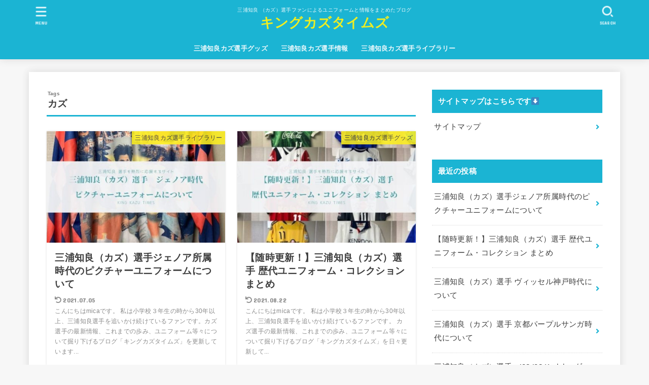

--- FILE ---
content_type: text/html; charset=UTF-8
request_url: https://kingkazutimes.com/tag/%E3%82%AB%E3%82%BA/
body_size: 10321
content:
<!doctype html>
<html lang="ja"
	prefix="og: https://ogp.me/ns#" >
<head>
<meta charset="utf-8">
<meta http-equiv="X-UA-Compatible" content="IE=edge">
<meta name="HandheldFriendly" content="True">
<meta name="MobileOptimized" content="320">
<meta name="viewport" content="width=device-width, initial-scale=1"/>
<link rel="pingback" href="https://kingkazutimes.com/xmlrpc.php">
<title>カズ | キングカズタイムズ</title>

		<!-- All in One SEO 4.1.6.2 -->
		<meta name="robots" content="noindex, max-snippet:-1, max-image-preview:large, max-video-preview:-1" />
		<link rel="canonical" href="https://kingkazutimes.com/tag/%E3%82%AB%E3%82%BA/" />
		<link rel="next" href="https://kingkazutimes.com/tag/%E3%82%AB%E3%82%BA/page/2/" />
		<script type="application/ld+json" class="aioseo-schema">
			{"@context":"https:\/\/schema.org","@graph":[{"@type":"WebSite","@id":"https:\/\/kingkazutimes.com\/#website","url":"https:\/\/kingkazutimes.com\/","name":"\u30ad\u30f3\u30b0\u30ab\u30ba\u30bf\u30a4\u30e0\u30ba","description":"\u4e09\u6d66\u77e5\u826f \uff08\u30ab\u30ba\uff09\u9078\u624b\u30d5\u30a1\u30f3\u306b\u3088\u308b\u30e6\u30cb\u30d5\u30a9\u30fc\u30e0\u3068\u60c5\u5831\u3092\u307e\u3068\u3081\u305f\u30d6\u30ed\u30b0","inLanguage":"ja","publisher":{"@id":"https:\/\/kingkazutimes.com\/#organization"}},{"@type":"Organization","@id":"https:\/\/kingkazutimes.com\/#organization","name":"\u30ad\u30f3\u30b0\u30ab\u30ba\u30bf\u30a4\u30e0\u30ba","url":"https:\/\/kingkazutimes.com\/","sameAs":["https:\/\/twitter.com\/kingkazutimes"]},{"@type":"BreadcrumbList","@id":"https:\/\/kingkazutimes.com\/tag\/%E3%82%AB%E3%82%BA\/#breadcrumblist","itemListElement":[{"@type":"ListItem","@id":"https:\/\/kingkazutimes.com\/#listItem","position":1,"item":{"@type":"WebPage","@id":"https:\/\/kingkazutimes.com\/","name":"\u30db\u30fc\u30e0","description":"\u4e09\u6d66\u77e5\u826f \uff08\u30ab\u30ba\uff09\u9078\u624b\u30d5\u30a1\u30f3\u306b\u3088\u308b\u30e6\u30cb\u30d5\u30a9\u30fc\u30e0\u3068\u60c5\u5831\u3092\u307e\u3068\u3081\u305f\u30d6\u30ed\u30b0\u3067\u3059\u3002\u3010\u4eba\u751f\u306b\u304a\u3044\u3066\u5927\u5207\u306a\u4e8b\u306f\u3001\u30ad\u30f3\u30b0\u30ab\u30ba\u304c\u6559\u3048\u3066\u304f\u308c\u305f\u3011\u3092\u30c6\u30fc\u30de\u306b\u3001\u8a66\u5408\u7d50\u679c\u3084\u30b0\u30c3\u30ba\u60c5\u5831\u3060\u3051\u3067\u306a\u304f\u3001\u30ab\u30ba\u9078\u624b\u306e\u4eba\u751f\u304b\u3089\u3010\u9006\u5883\u3092\u4e57\u308a\u8d8a\u3048\u308b\u30d2\u30f3\u30c8\u3084\u6c17\u4ed8\u304d\u3011\u3092\u5b66\u3079\u308b\u30b5\u30a4\u30c8\u3067\u3059\u3002","url":"https:\/\/kingkazutimes.com\/"},"nextItem":"https:\/\/kingkazutimes.com\/tag\/%e3%82%ab%e3%82%ba\/#listItem"},{"@type":"ListItem","@id":"https:\/\/kingkazutimes.com\/tag\/%e3%82%ab%e3%82%ba\/#listItem","position":2,"item":{"@type":"WebPage","@id":"https:\/\/kingkazutimes.com\/tag\/%e3%82%ab%e3%82%ba\/","name":"\u30ab\u30ba","url":"https:\/\/kingkazutimes.com\/tag\/%e3%82%ab%e3%82%ba\/"},"previousItem":"https:\/\/kingkazutimes.com\/#listItem"}]},{"@type":"CollectionPage","@id":"https:\/\/kingkazutimes.com\/tag\/%E3%82%AB%E3%82%BA\/#collectionpage","url":"https:\/\/kingkazutimes.com\/tag\/%E3%82%AB%E3%82%BA\/","name":"\u30ab\u30ba | \u30ad\u30f3\u30b0\u30ab\u30ba\u30bf\u30a4\u30e0\u30ba","inLanguage":"ja","isPartOf":{"@id":"https:\/\/kingkazutimes.com\/#website"},"breadcrumb":{"@id":"https:\/\/kingkazutimes.com\/tag\/%E3%82%AB%E3%82%BA\/#breadcrumblist"}}]}
		</script>
		<script type="text/javascript" >
			window.ga=window.ga||function(){(ga.q=ga.q||[]).push(arguments)};ga.l=+new Date;
			ga('create', "UA-175159879-1", { 'cookieDomain': 'kingkazutimes.com' } );
			ga('send', 'pageview');
		</script>
		<script async src="https://www.google-analytics.com/analytics.js"></script>
		<!-- All in One SEO -->

<link rel='dns-prefetch' href='//webfonts.xserver.jp' />
<link rel='dns-prefetch' href='//fonts.googleapis.com' />
<link rel='dns-prefetch' href='//use.fontawesome.com' />
<link rel='dns-prefetch' href='//s.w.org' />
<link rel='dns-prefetch' href='//pagead2.googlesyndication.com' />
<link rel="alternate" type="application/rss+xml" title="キングカズタイムズ &raquo; フィード" href="https://kingkazutimes.com/feed/" />
<link rel="alternate" type="application/rss+xml" title="キングカズタイムズ &raquo; コメントフィード" href="https://kingkazutimes.com/comments/feed/" />
<link rel="alternate" type="application/rss+xml" title="キングカズタイムズ &raquo; カズ タグのフィード" href="https://kingkazutimes.com/tag/%e3%82%ab%e3%82%ba/feed/" />
		<script type="text/javascript">
			window._wpemojiSettings = {"baseUrl":"https:\/\/s.w.org\/images\/core\/emoji\/13.0.1\/72x72\/","ext":".png","svgUrl":"https:\/\/s.w.org\/images\/core\/emoji\/13.0.1\/svg\/","svgExt":".svg","source":{"concatemoji":"https:\/\/kingkazutimes.com\/wp-includes\/js\/wp-emoji-release.min.js?ver=5.7.14"}};
			!function(e,a,t){var n,r,o,i=a.createElement("canvas"),p=i.getContext&&i.getContext("2d");function s(e,t){var a=String.fromCharCode;p.clearRect(0,0,i.width,i.height),p.fillText(a.apply(this,e),0,0);e=i.toDataURL();return p.clearRect(0,0,i.width,i.height),p.fillText(a.apply(this,t),0,0),e===i.toDataURL()}function c(e){var t=a.createElement("script");t.src=e,t.defer=t.type="text/javascript",a.getElementsByTagName("head")[0].appendChild(t)}for(o=Array("flag","emoji"),t.supports={everything:!0,everythingExceptFlag:!0},r=0;r<o.length;r++)t.supports[o[r]]=function(e){if(!p||!p.fillText)return!1;switch(p.textBaseline="top",p.font="600 32px Arial",e){case"flag":return s([127987,65039,8205,9895,65039],[127987,65039,8203,9895,65039])?!1:!s([55356,56826,55356,56819],[55356,56826,8203,55356,56819])&&!s([55356,57332,56128,56423,56128,56418,56128,56421,56128,56430,56128,56423,56128,56447],[55356,57332,8203,56128,56423,8203,56128,56418,8203,56128,56421,8203,56128,56430,8203,56128,56423,8203,56128,56447]);case"emoji":return!s([55357,56424,8205,55356,57212],[55357,56424,8203,55356,57212])}return!1}(o[r]),t.supports.everything=t.supports.everything&&t.supports[o[r]],"flag"!==o[r]&&(t.supports.everythingExceptFlag=t.supports.everythingExceptFlag&&t.supports[o[r]]);t.supports.everythingExceptFlag=t.supports.everythingExceptFlag&&!t.supports.flag,t.DOMReady=!1,t.readyCallback=function(){t.DOMReady=!0},t.supports.everything||(n=function(){t.readyCallback()},a.addEventListener?(a.addEventListener("DOMContentLoaded",n,!1),e.addEventListener("load",n,!1)):(e.attachEvent("onload",n),a.attachEvent("onreadystatechange",function(){"complete"===a.readyState&&t.readyCallback()})),(n=t.source||{}).concatemoji?c(n.concatemoji):n.wpemoji&&n.twemoji&&(c(n.twemoji),c(n.wpemoji)))}(window,document,window._wpemojiSettings);
		</script>
		<style type="text/css">
img.wp-smiley,
img.emoji {
	display: inline !important;
	border: none !important;
	box-shadow: none !important;
	height: 1em !important;
	width: 1em !important;
	margin: 0 .07em !important;
	vertical-align: -0.1em !important;
	background: none !important;
	padding: 0 !important;
}
</style>
	<link rel='stylesheet' id='wp-block-library-css'  href='https://kingkazutimes.com/wp-includes/css/dist/block-library/style.min.css' type='text/css' media='all' />
<link rel='stylesheet' id='contact-form-7-css'  href='https://kingkazutimes.com/wp-content/plugins/contact-form-7/includes/css/styles.css?ver=5.5.4' type='text/css' media='all' />
<link rel='stylesheet' id='ppress-frontend-css'  href='https://kingkazutimes.com/wp-content/plugins/wp-user-avatar/assets/css/frontend.min.css?ver=3.2.7' type='text/css' media='all' />
<link rel='stylesheet' id='ppress-flatpickr-css'  href='https://kingkazutimes.com/wp-content/plugins/wp-user-avatar/assets/flatpickr/flatpickr.min.css?ver=3.2.7' type='text/css' media='all' />
<link rel='stylesheet' id='ppress-select2-css'  href='https://kingkazutimes.com/wp-content/plugins/wp-user-avatar/assets/select2/select2.min.css' type='text/css' media='all' />
<link rel='stylesheet' id='ez-icomoon-css'  href='https://kingkazutimes.com/wp-content/plugins/easy-table-of-contents/vendor/icomoon/style.min.css?ver=2.0.17' type='text/css' media='all' />
<link rel='stylesheet' id='ez-toc-css'  href='https://kingkazutimes.com/wp-content/plugins/easy-table-of-contents/assets/css/screen.min.css?ver=2.0.17' type='text/css' media='all' />
<style id='ez-toc-inline-css' type='text/css'>
div#ez-toc-container p.ez-toc-title {font-size: 120%;}div#ez-toc-container p.ez-toc-title {font-weight: 500;}div#ez-toc-container ul li {font-size: 95%;}
</style>
<link rel='stylesheet' id='stk_style-css'  href='https://kingkazutimes.com/wp-content/themes/jstork19/style.css?ver=2.3.4' type='text/css' media='all' />
<style id='stk_style-inline-css' type='text/css'>
#ez-toc-container{width:100%!important;border:5px solid rgba(100,100,100,.2);padding:1.2em}#ez-toc-container li:before{content:none}#ez-toc-container li,#ez-toc-container ul,#ez-toc-container ul li,.ez-toc-widget-container,.ez-toc-widget-container li{margin-bottom:.2em}#ez-toc-container ul.ez-toc-list{margin-top:.5em}#ez-toc-container.counter-decimal ul.ez-toc-list li a::before,.ez-toc-widget-container.counter-decimal ul.ez-toc-list li a::before{font-weight:bold;margin-right:.4em;display:inline-block;transform:scale(.9);opacity:.7}
body,.breadcrumb__link::after{color:#3E3E3E}a,.breadcrumb__li.bc_homelink a::before,.widget li a:after,.np-post-list.prev a::before,.np-post-list.next a::after,.footer-links li a:before{color:#1bb4d3}a:hover{color:#E69B9B}.article-footer .post-categories li a{background-color:#1bb4d3;border-color:#1bb4d3}.article-footer .post-categories li a:hover{background-color:#E69B9B;border-color:#E69B9B}.article-footer .post-categories.tags a{color:#1bb4d3}.article-footer .post-categories.tags a:hover{color:#E69B9B}#header,.bgnormal #inner-header{background:#1bb4d3}#site__logo a{color:#ee2}#header,.nav_btn{color:#edf9fc}@media only screen and (min-width:768px){#ul__g_nav .sub-menu{background:#666}#ul__g_nav .sub-menu a{color:#f7f7f7}}body.page-template-page-wide #container,#inner-content,#breadcrumb,.entry-content blockquote:before,.entry-content blockquote:after,.archives-list.simple-list .post-list a,.cbox.type_simple,.cbox.type_simple .span__box_title,.accordion_content{background-color:#fff}.entry-content h2:not(.is-style-stylenone),.widgettitle,.homeadd_wrap h2,.accordion:not(.is-style-accordion_type_simple)::before,.is-style-faq_type_bg1::before,ul.wpp-list li a:before,#toc_container .toc_number,.faq-icon--bg_themecolor .oc-faq__title::before,.faq-icon--bg_themecolor .oc-faq__comment::before,.cbox:not(.type_simple).is-style-site_color .span__box_title{background-color:#1bb4d3;color:#fff}.is-style-p_balloon_bottom:not(.has-background){background-color:#1bb4d3}.is-style-p_balloon_bottom:not(.has-text-color){color:#fff}.entry-content h3:not(.is-style-stylenone),.entry-content h4:not(.is-style-stylenone),.cat_postlist .catttl,.archive-title,.h_boader .entry-content h2:not(.is-style-stylenone),.h_boader .homeadd_wrap h2,.cbox.is-style-site_color{border-color:#1bb4d3}.cbox:not(.type_simple):not(.type_ttl).is-style-site_color,.author_meta.singlefoot_other:not(.bgnone){background-color:rgba(27,180,211,.1)}.h_balloon .entry-content h2:not(.is-style-stylenone):after,.h_balloon .homeadd_wrap h2:not(.is-style-stylenone):after{border-top-color:#1bb4d3}.entry-content ul li:before,#toc_container .toc_title::before,.cbox.type_simple.is-style-site_color .span__box_title,.stk_timeline__child::before{color:#1bb4d3}.entry-content ol>li:before{background-color:#1bb4d3;border-color:#1bb4d3;color:#fff}.has-mainttlbg-color{color:#1bb4d3}.has-mainttlbg-background-color{background-color:#1bb4d3}.has-mainttltext-color{color:#fff}.has-mainttltext-background-color{background-color:#fff}#container .cat-name,.related_article .ttl:before{background-color:#fcee21;color:#3e3e3e}.btn-wrap a,.wp-block-button.is-style-normal a,.wp-block-button.is-style-fill .wp-block-button__link:not(.has-background):not(.has-text-color){background-color:#1bb4d3;border-color:#1bb4d3}.btn-wrap a:hover,.wp-block-button.is-style-normal a:hover,.widget .btn-wrap:not(.simple) a:hover{color:#1bb4d3;border-color:#1bb4d3}.btn-wrap.simple a,.wp-block-button.is-style-simple a,.wp-block-button.is-style-outline .wp-block-button__link:not(.has-background):not(.has-text-color),.pagination .page-numbers,.page-links .post-page-numbers{border-color:#1bb4d3;color:#1bb4d3}.btn-wrap.simple a:hover,.wp-block-button.is-style-simple a:hover,.pagination .page-numbers.current,.pagination .page-numbers.current:hover,.pagination .page-numbers:hover,.pagination .page-numbers:focus,.page-links .post-page-numbers.current,.page-links .post-page-numbers:hover,.page-links .post-page-numbers:focus,.accordionBtn{background-color:#1bb4d3}.accordionBtn.active{background-color:#E69B9B}#top_carousel a,.slick-prev:before,.slick-next:before,.slick-dots li button:before{color:#444}#sidebar1,.widget:not(.widget_text) a{color:#3e3e3e}.footer a,#inner-footer a{color:#f7f7f7}.footer .widgettitle{color:#CACACA}.bgfull #footer,.bgnormal #inner-footer,.cta-inner{background-color:#666;color:#CACACA}.wp-block-stk-plugin-faq .faq_title::before{background-color:#3E3E3E}.newmark::before{background-color:#ff6347}
</style>
<link rel='stylesheet' id='stk_child-style-css'  href='https://kingkazutimes.com/wp-content/themes/jstork19_custom/style.css' type='text/css' media='all' />
<link rel='stylesheet' id='stk_iconfont_style-css'  href='https://kingkazutimes.com/wp-content/themes/jstork19/webfonts/skticon/style.css' type='text/css' media='all' />
<link rel='stylesheet' id='gf_font-css'  href='https://fonts.googleapis.com/css?family=Concert+One&#038;display=swap' type='text/css' media='all' />
<style id='gf_font-inline-css' type='text/css'>
.gf {font-family: "Concert One", "游ゴシック", "Yu Gothic", "游ゴシック体", "YuGothic", "Hiragino Kaku Gothic ProN", Meiryo, sans-serif;}
</style>
<link rel='stylesheet' id='fontawesome-css'  href='https://use.fontawesome.com/releases/v5.13.0/css/all.css' type='text/css' media='all' />
<script type='text/javascript' src='https://kingkazutimes.com/wp-includes/js/jquery/jquery.min.js?ver=3.5.1' id='jquery-core-js'></script>
<script type='text/javascript' src='https://kingkazutimes.com/wp-includes/js/jquery/jquery-migrate.min.js?ver=3.3.2' id='jquery-migrate-js'></script>
<script type='text/javascript' src='//webfonts.xserver.jp/js/xserver.js?ver=1.2.4' id='typesquare_std-js'></script>
<script type='text/javascript' src='https://kingkazutimes.com/wp-content/plugins/wp-user-avatar/assets/flatpickr/flatpickr.min.js' id='ppress-flatpickr-js'></script>
<script type='text/javascript' src='https://kingkazutimes.com/wp-content/plugins/wp-user-avatar/assets/select2/select2.min.js' id='ppress-select2-js'></script>
<link rel="https://api.w.org/" href="https://kingkazutimes.com/wp-json/" /><link rel="alternate" type="application/json" href="https://kingkazutimes.com/wp-json/wp/v2/tags/15" /><link rel="EditURI" type="application/rsd+xml" title="RSD" href="https://kingkazutimes.com/xmlrpc.php?rsd" />
<link rel="wlwmanifest" type="application/wlwmanifest+xml" href="https://kingkazutimes.com/wp-includes/wlwmanifest.xml" /> 

<meta name="generator" content="Site Kit by Google 1.49.1" />
<!-- Google AdSense スニペット (Site Kit が追加) -->
<meta name="google-adsense-platform-account" content="ca-host-pub-2644536267352236">
<meta name="google-adsense-platform-domain" content="sitekit.withgoogle.com">
<!-- (ここまで) Google AdSense スニペット (Site Kit が追加) -->

<!-- Google AdSense スニペット (Site Kit が追加) -->
<script async="async" src="https://pagead2.googlesyndication.com/pagead/js/adsbygoogle.js?client=ca-pub-2276027863474016" crossorigin="anonymous" type="text/javascript"></script>

<!-- (ここまで) Google AdSense スニペット (Site Kit が追加) -->

<script data-ad-client="ca-pub-2276027863474016" async src="https://pagead2.googlesyndication.com/pagead/js/adsbygoogle.js"></script>
</head>
<body class="archive tag tag-15 wp-embed-responsive headercenter bgfull">

<div id="container">


<header id="header" class="header">
<div id="inner-header" class="wrap">
<div id="site__logo" class="fs_s"><p class="site_description">三浦知良 （カズ）選手ファンによるユニフォームと情報をまとめたブログ</p><p class="h1 text none_gf"><a href="https://kingkazutimes.com">キングカズタイムズ</a></p></div><nav id="g_nav" class="menu-%e3%82%ab%e3%82%ba-container"><ul id="ul__g_nav" class="menu"><li id="menu-item-1447" class="menu-item menu-item-type-taxonomy menu-item-object-category menu-item-1447"><a href="https://kingkazutimes.com/category/kingkazugoods/">三浦知良カズ選手グッズ</a></li>
<li id="menu-item-1448" class="menu-item menu-item-type-taxonomy menu-item-object-category menu-item-1448"><a href="https://kingkazutimes.com/category/kingkazuinfo/">三浦知良カズ選手情報</a></li>
<li id="menu-item-1449" class="menu-item menu-item-type-taxonomy menu-item-object-category menu-item-1449"><a href="https://kingkazutimes.com/category/kingkazulibrary/">三浦知良カズ選手ライブラリー</a></li>
</ul></nav><a href="#searchbox" data-remodal-target="searchbox" id="search_btn" class="nav_btn search_btn"><span class="text gf">search</span></a><a href="#spnavi" data-remodal-target="spnavi" id="stk_menu_btn" class="nav_btn menu_btn"><span class="text gf">menu</span></a></div>
</header>

<div id="content">
<div id="inner-content" class="fadeIn wrap">
<main id="main">
<div class="archivettl">
<h1 class="archive-title ttl-tags h2">
カズ</h1>
</div>

<div class="archives-list card-list">


<article class="post-list fadeInDown post-1916 post type-post status-publish format-standard has-post-thumbnail category-kingkazulibrary tag-genoa tag-15 tag-20 tag-23 tag-76 tag-12 tag-fc article">
<a href="https://kingkazutimes.com/kingkazulibrary/kingkazu-picture-uniform/" rel="bookmark" title="三浦知良（カズ）選手ジェノア所属時代のピクチャーユニフォームについて" class="post-list__link">
<figure class="eyecatch of-cover">
<img width="485" height="300" src="https://kingkazutimes.com/wp-content/uploads/2021/01/5bbb9c1681e717bba8277f563e312f00-485x300.jpg" class="archives-eyecatch-image attachment-oc-post-thum wp-post-image" alt="" loading="lazy" /><span class="osusume-label cat-name cat-id-11">三浦知良カズ選手ライブラリー</span></figure>

<section class="entry-content">
<h1 class="h2 entry-title">三浦知良（カズ）選手ジェノア所属時代のピクチャーユニフォームについて</h1>
<div class="byline entry-meta vcard"><time class="time__date gf undo">2021.07.05</time></div><div class="description"><p>こんにちはmicaです。 私は小学校３年生の時から30年以上、三浦知良選手を追いかけ続けているファンです。カズ選手の最新情報、これまでの歩み、ユニフォーム等々について掘り下げるブログ「キングカズタイムズ」を更新しています...</p></div></section>
</a>
</article>


<article class="post-list fadeInDown post-1501 post type-post status-publish format-standard has-post-thumbnail category-kingkazugoods tag-pickup tag-37 tag-15 tag-20 tag-21 tag-12 tag-84 article">
<a href="https://kingkazutimes.com/kingkazugoods/kingkazu-uniform-matome/" rel="bookmark" title="【随時更新！】三浦知良（カズ）選手 歴代ユニフォーム・コレクション まとめ" class="post-list__link">
<figure class="eyecatch of-cover">
<img width="485" height="300" src="https://kingkazutimes.com/wp-content/uploads/2020/11/18d4ba60db0b9eec8f5d66fdc7609c0a-485x300.jpg" class="archives-eyecatch-image attachment-oc-post-thum wp-post-image" alt="" loading="lazy" /><span class="osusume-label cat-name cat-id-10">三浦知良カズ選手グッズ</span></figure>

<section class="entry-content">
<h1 class="h2 entry-title">【随時更新！】三浦知良（カズ）選手 歴代ユニフォーム・コレクション まとめ</h1>
<div class="byline entry-meta vcard"><time class="time__date gf undo">2021.08.22</time></div><div class="description"><p>こんにちはmicaです。 私は小学校３年生の時から30年以上、三浦知良選手を追いかけ続けているファンです。 カズ選手の最新情報、これまでの歩み、ユニフォーム等々について掘り下げるブログ「キングカズタイムズ」を日々更新して...</p></div></section>
</a>
</article>


<article class="post-list fadeInDown post-1629 post type-post status-publish format-standard has-post-thumbnail category-kingkazulibrary tag-15 tag-20 tag-21 tag-12 tag-19 article">
<a href="https://kingkazutimes.com/kingkazulibrary/kingkazu-kyoto-sanga/" rel="bookmark" title="三浦知良（カズ）選手 京都パープルサンガ時代について" class="post-list__link">
<figure class="eyecatch of-cover">
<img width="485" height="300" src="https://kingkazutimes.com/wp-content/uploads/2020/11/2672ea46be43c008d54fc7f4378e795e-485x300.jpg" class="archives-eyecatch-image attachment-oc-post-thum wp-post-image" alt="" loading="lazy" /><span class="osusume-label cat-name cat-id-11">三浦知良カズ選手ライブラリー</span></figure>

<section class="entry-content">
<h1 class="h2 entry-title">三浦知良（カズ）選手 京都パープルサンガ時代について</h1>
<div class="byline entry-meta vcard"><time class="time__date gf undo">2021.07.05</time></div><div class="description"><p>こんにちは micaです。 私はユニフォーム収集歴30年、三浦知良選手を追いかけ続けているファンです。カズ選手の最新情報、これまでの歩み、ユニフォーム等々について掘り下げるブログ「キングカズタイムズ」を日々更新しています...</p></div></section>
</a>
</article>


<article class="post-list fadeInDown post-1560 post type-post status-publish format-standard has-post-thumbnail category-kingkazulibrary tag-78 tag-15 tag-20 tag-77 tag-79 tag-21 tag-52 tag-76 tag-12 tag-fc article">
<a href="https://kingkazutimes.com/kingkazulibrary/kingkazu-kodak-allstar/" rel="bookmark" title="三浦知良（カズ）選手　&#8217;92,&#8217;93 Kodakコダックオールスターについて" class="post-list__link">
<figure class="eyecatch of-cover">
<img width="485" height="300" src="https://kingkazutimes.com/wp-content/uploads/2020/10/d1fe8f0567a24f886eed1fb570c047c9-485x300.jpg" class="archives-eyecatch-image attachment-oc-post-thum wp-post-image" alt="" loading="lazy" /><span class="osusume-label cat-name cat-id-11">三浦知良カズ選手ライブラリー</span></figure>

<section class="entry-content">
<h1 class="h2 entry-title">三浦知良（カズ）選手　&#8217;92,&#8217;93 Kodakコダックオールスターについて</h1>
<div class="byline entry-meta vcard"><time class="time__date gf undo">2021.07.09</time></div><div class="description"><p>こんにちは micaです。 私は小学校３年生の時から30年以上、三浦知良選手を追いかけ続けているファンです。カズ選手の最新情報、これまでの歩み、ユニフォーム等々について掘り下げるブログ「キングカズタイムズ」を日々更新して...</p></div></section>
</a>
</article>


<article class="post-list fadeInDown post-1533 post type-post status-publish format-standard has-post-thumbnail category-kingkazugoods tag-15 tag-20 tag-57 tag-75 tag-21 tag-12 tag-fc article">
<a href="https://kingkazutimes.com/kingkazugoods/yokohamafc-goods-tape/" rel="bookmark" title="三浦知良（カズ）選手　横浜FC公式グッズ「タペストリー」について" class="post-list__link">
<figure class="eyecatch of-cover">
<img width="485" height="300" src="https://kingkazutimes.com/wp-content/uploads/2020/10/b992533792a936db3a207b51c8a6ecd4-485x300.jpg" class="archives-eyecatch-image attachment-oc-post-thum wp-post-image" alt="" loading="lazy" /><span class="osusume-label cat-name cat-id-10">三浦知良カズ選手グッズ</span></figure>

<section class="entry-content">
<h1 class="h2 entry-title">三浦知良（カズ）選手　横浜FC公式グッズ「タペストリー」について</h1>
<div class="byline entry-meta vcard"><time class="time__date gf undo">2021.07.09</time></div><div class="description"><p>こんにちは micaです。 私は小学校３年生の時から30年以上、三浦知良選手を追いかけ続けているファンです。カズ選手の最新情報、これまでの歩み、ユニフォーム等々について掘り下げるブログ「キングカズタイムズ」を日々更新して...</p></div></section>
</a>
</article>


<article class="post-list fadeInDown post-360 post type-post status-publish format-standard has-post-thumbnail category-kingkazulibrary tag-15 tag-20 tag-25 tag-27 tag-21 tag-12 tag-fc article">
<a href="https://kingkazutimes.com/kingkazulibrary/kingkazu-santosfc/" rel="bookmark" title="三浦知良（カズ）選手  ブラジル・サントスFC時代について" class="post-list__link">
<figure class="eyecatch of-cover">
<img width="485" height="300" src="https://kingkazutimes.com/wp-content/uploads/2020/08/2d68eb4fc6bd50095a90330cd5cdfaee-485x300.jpg" class="archives-eyecatch-image attachment-oc-post-thum wp-post-image" alt="" loading="lazy" /><span class="osusume-label cat-name cat-id-11">三浦知良カズ選手ライブラリー</span></figure>

<section class="entry-content">
<h1 class="h2 entry-title">三浦知良（カズ）選手  ブラジル・サントスFC時代について</h1>
<div class="byline entry-meta vcard"><time class="time__date gf undo">2021.07.09</time></div><div class="description"><p>こんにちは micaです。 私は小学校３年生の時から30年以上、三浦知良選手を追いかけ続けているファンです。カズ選手の最新情報、これまでの歩み、ユニフォーム等々について掘り下げるブログ「キングカズタイムズ」を日々更新して...</p></div></section>
</a>
</article>


<article class="post-list fadeInDown post-1472 post type-post status-publish format-standard has-post-thumbnail category-kingkazulibrary tag-kingkazu tag-15 tag-20 tag-72 tag-73 tag-21 tag-12 article">
<a href="https://kingkazutimes.com/kingkazulibrary/kingkazu-juventos-brazil/" rel="bookmark" title="三浦知良（カズ）選手　ブラジル「CAジュベントス」時代について" class="post-list__link">
<figure class="eyecatch of-cover">
<img width="485" height="300" src="https://kingkazutimes.com/wp-content/uploads/2020/11/juventos-banner-485x300.jpg" class="archives-eyecatch-image attachment-oc-post-thum wp-post-image" alt="" loading="lazy" /><span class="osusume-label cat-name cat-id-11">三浦知良カズ選手ライブラリー</span></figure>

<section class="entry-content">
<h1 class="h2 entry-title">三浦知良（カズ）選手　ブラジル「CAジュベントス」時代について</h1>
<div class="byline entry-meta vcard"><time class="time__date gf undo">2021.07.09</time></div><div class="description"><p>こんにちは micaです。 私は小学校３年生の時から30年以上、三浦知良選手を追いかけ続けているファンです。カズ選手の最新情報、これまでの歩み、ユニフォーム等々について掘り下げるブログ「キングカズタイムズ」を日々更新して...</p></div></section>
</a>
</article>


<article class="post-list fadeInDown post-1312 post type-post status-publish format-standard has-post-thumbnail category-kingkazuinfo tag-15 tag-20 tag-33 tag-12 tag-67 tag-fc article">
<a href="https://kingkazutimes.com/kingkazuinfo/kingkazu-4680frontale/" rel="bookmark" title="三浦知良（カズ）選手 川崎フロンターレ戦　4,680日ぶりのJ１スタメン出場について" class="post-list__link">
<figure class="eyecatch of-cover">
<img width="485" height="300" src="https://kingkazutimes.com/wp-content/uploads/2020/09/7770fe9377fa4f308b8d2fb2dfb1c906-485x300.jpg" class="archives-eyecatch-image attachment-oc-post-thum wp-post-image" alt="" loading="lazy" /><span class="osusume-label cat-name cat-id-1">三浦知良カズ選手情報</span></figure>

<section class="entry-content">
<h1 class="h2 entry-title">三浦知良（カズ）選手 川崎フロンターレ戦　4,680日ぶりのJ１スタメン出場について</h1>
<div class="byline entry-meta vcard"><time class="time__date gf undo">2021.07.06</time></div><div class="description"><p>こんにちわmicaです。 私は小学校３年生の時から30年以上、三浦知良選手を追いかけ続けているファンです。カズ選手の最新情報、これまでの歩み、ユニフォーム等々について掘り下げるブログ「キングカズタイムズ」を日々更新してい...</p></div></section>
</a>
</article>


<article class="post-list fadeInDown post-1171 post type-post status-publish format-standard has-post-thumbnail category-kingkazugoods tag-t tag-15 tag-20 tag-21 tag-12 tag-fc article">
<a href="https://kingkazutimes.com/kingkazugoods/kingkazu-shirt-matome/" rel="bookmark" title="三浦知良（カズ）選手　管理人所有　ユニフォームではなくTシャツ　5選まとめ" class="post-list__link">
<figure class="eyecatch of-cover">
<img width="485" height="300" src="https://kingkazutimes.com/wp-content/uploads/2020/09/83c05fcd10fb79303fff8c34e8ff9846-485x300.jpg" class="archives-eyecatch-image attachment-oc-post-thum wp-post-image" alt="" loading="lazy" /><span class="osusume-label cat-name cat-id-10">三浦知良カズ選手グッズ</span></figure>

<section class="entry-content">
<h1 class="h2 entry-title">三浦知良（カズ）選手　管理人所有　ユニフォームではなくTシャツ　5選まとめ</h1>
<div class="byline entry-meta vcard"><time class="time__date gf undo">2021.07.05</time></div><div class="description"><p>こんにちは micaです。 私は小学校３年生の時から30年以上、三浦知良選手を追いかけ続けているファンです。カズ選手の最新情報、これまでの歩み、ユニフォーム等々について掘り下げるブログ「キングカズタイムズ」を日々更新して...</p></div></section>
</a>
</article>


<article class="post-list fadeInDown post-1142 post type-post status-publish format-standard has-post-thumbnail category-kingkazuinfo tag-15 tag-12 tag-63 tag-62 tag-fc article">
<a href="https://kingkazutimes.com/kingkazuinfo/kingkazu-grampus-member/" rel="bookmark" title="三浦知良（カズ）選手　J1リーグ　明日の名古屋戦ベンチ入り情報について" class="post-list__link">
<figure class="eyecatch of-cover">
<img width="485" height="300" src="https://kingkazutimes.com/wp-content/uploads/2020/09/28585186c7198080015c9e6d5a5a6f96-485x300.jpg" class="archives-eyecatch-image attachment-oc-post-thum wp-post-image" alt="" loading="lazy" /><span class="osusume-label cat-name cat-id-1">三浦知良カズ選手情報</span></figure>

<section class="entry-content">
<h1 class="h2 entry-title">三浦知良（カズ）選手　J1リーグ　明日の名古屋戦ベンチ入り情報について</h1>
<div class="byline entry-meta vcard"><time class="time__date gf undo">2020.10.02</time></div><div class="description"><p>こんにちわmicaです。 私は小学校３年生の時から30年以上、三浦知良選手を追いかけ続けているファンです。現在は会社員として働く傍ら、カズ選手の最新情報、これまでの歩み、ユニフォーム等々について掘り下げるブログ「キングカ...</p></div></section>
</a>
</article>

</div>



<nav class="pagination cf"><span aria-current="page" class="page-numbers current">1</span>
<a class="page-numbers" href="https://kingkazutimes.com/tag/%E3%82%AB%E3%82%BA/page/2/">2</a>
<a class="page-numbers" href="https://kingkazutimes.com/tag/%E3%82%AB%E3%82%BA/page/3/">3</a>
<a class="next page-numbers" href="https://kingkazutimes.com/tag/%E3%82%AB%E3%82%BA/page/2/">＞</a></nav>

</main>
<div id="sidebar1" class="sidebar" role="complementary"><div id="pages-2" class="widget widget_pages"><h4 class="widgettitle gf"><span>サイトマップはこちらです⬇️</span></h4>
			<ul>
				<li class="page_item page-item-462"><a href="https://kingkazutimes.com/sitemap/">サイトマップ</a></li>
			</ul>

			</div><div id="recent-posts-2" class="widget widget_recent_entries"><h4 class="widgettitle gf"><span>最近の投稿</span></h4>			<ul class="widget_recent_entries__ul">
								<li class="widget_recent_entries__li">
					<a href="https://kingkazutimes.com/kingkazulibrary/kingkazu-picture-uniform/" title="三浦知良（カズ）選手ジェノア所属時代のピクチャーユニフォームについて" class="widget_recent_entries__link">
						<div class="widget_recent_entries__ttl ttl">三浦知良（カズ）選手ジェノア所属時代のピクチャーユニフォームについて</div>
											</a>
				</li>
								<li class="widget_recent_entries__li">
					<a href="https://kingkazutimes.com/kingkazugoods/kingkazu-uniform-matome/" title="【随時更新！】三浦知良（カズ）選手 歴代ユニフォーム・コレクション まとめ" class="widget_recent_entries__link">
						<div class="widget_recent_entries__ttl ttl">【随時更新！】三浦知良（カズ）選手 歴代ユニフォーム・コレクション まとめ</div>
											</a>
				</li>
								<li class="widget_recent_entries__li">
					<a href="https://kingkazutimes.com/kingkazulibrary/kingkazu-visselkobe-history/" title="三浦知良（カズ）選手 ヴィッセル神戸時代について" class="widget_recent_entries__link">
						<div class="widget_recent_entries__ttl ttl">三浦知良（カズ）選手 ヴィッセル神戸時代について</div>
											</a>
				</li>
								<li class="widget_recent_entries__li">
					<a href="https://kingkazutimes.com/kingkazulibrary/kingkazu-kyoto-sanga/" title="三浦知良（カズ）選手 京都パープルサンガ時代について" class="widget_recent_entries__link">
						<div class="widget_recent_entries__ttl ttl">三浦知良（カズ）選手 京都パープルサンガ時代について</div>
											</a>
				</li>
								<li class="widget_recent_entries__li">
					<a href="https://kingkazutimes.com/kingkazulibrary/kingkazu-kodak-allstar/" title="三浦知良（カズ）選手　&#8217;92,&#8217;93 Kodakコダックオールスターについて" class="widget_recent_entries__link">
						<div class="widget_recent_entries__ttl ttl">三浦知良（カズ）選手　&#8217;92,&#8217;93 Kodakコダックオールスターについて</div>
											</a>
				</li>
							</ul>
			</div><div id="text-2" class="widget widget_text"><h4 class="widgettitle gf"><span>キングカズタイムズ管理人 Profile</span></h4>			<div class="textwidget"><p><img loading="lazy" class="alignnone wp-image-1682" src="https://kingkazutimes.com/wp-content/uploads/2020/10/IMG_0181-300x300.png" alt="profile2" width="173" height="173" srcset="https://kingkazutimes.com/wp-content/uploads/2020/10/IMG_0181-300x300.png 300w, https://kingkazutimes.com/wp-content/uploads/2020/10/IMG_0181-150x150.png 150w, https://kingkazutimes.com/wp-content/uploads/2020/10/IMG_0181-768x768.png 768w, https://kingkazutimes.com/wp-content/uploads/2020/10/IMG_0181.png 1000w" sizes="(max-width: 173px) 100vw, 173px" /></p>
<p>mica</p>
<p>会社員/ラッパー/キングカズディガー（？）</p>
<p>仙台市  1980年生まれ<br />
性別：男</p>
<p>小学校３年生の時から30年以上、三浦知良選手を追いかけ続けているファンです。</p>
<p><img loading="lazy" class="alignnone size-medium wp-image-2107" src="https://kingkazutimes.com/wp-content/uploads/2021/07/IMG_4999-225x300.jpg" alt="" width="225" height="300" srcset="https://kingkazutimes.com/wp-content/uploads/2021/07/IMG_4999-225x300.jpg 225w, https://kingkazutimes.com/wp-content/uploads/2021/07/IMG_4999-485x646.jpg 485w, https://kingkazutimes.com/wp-content/uploads/2021/07/IMG_4999.jpg 700w" sizes="(max-width: 225px) 100vw, 225px" /></p>
<p><strong>カズ選手の最新情報</strong>、<strong>これまでの歩み</strong>、<strong>ユニフォーム等々</strong>について掘り下げるブログ<strong>「キングカズタイムズ」</strong>を日々更新しています。</p>
<p>&nbsp;</p>
<p>&nbsp;</p>
<p>&nbsp;</p>
<p>&nbsp;</p>
</div>
		</div><div id="search-2" class="widget widget_search"><form role="search" method="get" class="searchform" action="https://kingkazutimes.com/">
				<label>
					<span class="screen-reader-text">検索:</span>
					<input type="search" class="searchform_input" placeholder="検索&hellip;" value="" name="s" />
				</label>
				<button type="submit" class="searchsubmit"></button>
			</form></div></div></div>
</div>
<div id="breadcrumb" class="breadcrumb fadeIn pannavi_on_bottom"><div class="wrap"><ul class="breadcrumb__ul" itemscope itemtype="http://schema.org/BreadcrumbList"><li class="breadcrumb__li bc_homelink" itemprop="itemListElement" itemscope itemtype="http://schema.org/ListItem"><a class="breadcrumb__link" itemprop="item" href="https://kingkazutimes.com/"><span itemprop="name"> HOME</span></a><meta itemprop="position" content="1" /></li><li class="breadcrumb__li" itemprop="itemListElement" itemscope itemtype="http://schema.org/ListItem"><span itemprop="name">タグ : カズ</span><meta itemprop="position" content="2" /></li></ul></div></div><div id="navbtn_search_content" class="remodal searchbox" data-remodal-id="searchbox" data-remodal-options="hashTracking:false"><form role="search" method="get" class="searchform" action="https://kingkazutimes.com/">
				<label>
					<span class="screen-reader-text">検索:</span>
					<input type="search" class="searchform_input" placeholder="検索&hellip;" value="" name="s" />
				</label>
				<button type="submit" class="searchsubmit"></button>
			</form><button class="remodal-close"data-remodal-action="close"><span class="text gf">CLOSE</span></button></div>
<div id="navbtn_menu_content" class="remodal spnavi" data-remodal-id="spnavi" data-remodal-options="hashTracking:false"><button data-remodal-action="close" class="remodal-close"><span class="text gf">CLOSE</span></button><div id="archives-2" class="widget widget_archive"><h4 class="widgettitle gf"><span>アーカイブ</span></h4>
			<ul>
					<li><a href='https://kingkazutimes.com/2021/01/'>2021年1月</a></li>
	<li><a href='https://kingkazutimes.com/2020/11/'>2020年11月</a></li>
	<li><a href='https://kingkazutimes.com/2020/10/'>2020年10月</a></li>
	<li><a href='https://kingkazutimes.com/2020/09/'>2020年9月</a></li>
	<li><a href='https://kingkazutimes.com/2020/08/'>2020年8月</a></li>
			</ul>

			</div><div id="categories-2" class="widget widget_categories"><h4 class="widgettitle gf"><span>カテゴリー</span></h4>
			<ul>
					<li class="cat-item cat-item-10"><a href="https://kingkazutimes.com/category/kingkazugoods/">三浦知良カズ選手グッズ</a>
</li>
	<li class="cat-item cat-item-11"><a href="https://kingkazutimes.com/category/kingkazulibrary/">三浦知良カズ選手ライブラリー</a>
</li>
	<li class="cat-item cat-item-1"><a href="https://kingkazutimes.com/category/kingkazuinfo/">三浦知良カズ選手情報</a>
</li>
			</ul>

			</div><div id="meta-2" class="widget widget_meta"><h4 class="widgettitle gf"><span>メタ情報</span></h4>
		<ul>
						<li><a href="https://kingkazutimes.com/wp-login.php">ログイン</a></li>
			<li><a href="https://kingkazutimes.com/feed/">投稿フィード</a></li>
			<li><a href="https://kingkazutimes.com/comments/feed/">コメントフィード</a></li>

			<li><a href="https://ja.wordpress.org/">WordPress.org</a></li>
		</ul>

		</div><button data-remodal-action="close" class="remodal-close"><span class="text gf">CLOSE</span></button></div><footer id="footer" class="footer">
	<div id="inner-footer" class="inner wrap cf">
	
		<div id="footer-bottom">
						<p class="source-org copyright">&copy;Copyright2026 <a href="https://kingkazutimes.com/" rel="nofollow">キングカズタイムズ</a>.All Rights Reserved.</p>
		</div>
	</div>
</footer>
</div>

		<div id="page-top">
			<a href="#container" class="pt-button" title="ページトップへ"></a>
		</div>
			<script id="stk-script-pt-active">
				document.addEventListener( 'DOMContentLoaded', function() {
					var topBtn = document.getElementById( 'page-top' );
					if ( ! topBtn ) {
						return;
					}

					window.addEventListener(
						'scroll',
						function() {
							if (window.pageYOffset > 400) {
								topBtn.classList.add( 'pt-active');
							} else {
								topBtn.classList.remove( 'pt-active');
							}
						}
					), { passive: true };
				} );
			</script><script id="stk-script-cat_accordion">
	jQuery(document).ready(function($) {
		$(".widget_categories li, .widget_nav_menu li").has("ul").toggleClass("accordionMenu");
		$(".widget ul.children , .widget ul.sub-menu").after("<span class='accordionBtn'></span>");
		$(".widget ul.children , .widget ul.sub-menu").hide();
		$("ul .accordionBtn").on("click", function() {
			$(this).prev("ul").slideToggle();
			$(this).toggleClass("active");
		});
	});
</script><script type='text/javascript' src='https://kingkazutimes.com/wp-includes/js/dist/vendor/wp-polyfill.min.js?ver=7.4.4' id='wp-polyfill-js'></script>
<script type='text/javascript' id='wp-polyfill-js-after'>
( 'fetch' in window ) || document.write( '<script src="https://kingkazutimes.com/wp-includes/js/dist/vendor/wp-polyfill-fetch.min.js?ver=3.0.0"></scr' + 'ipt>' );( document.contains ) || document.write( '<script src="https://kingkazutimes.com/wp-includes/js/dist/vendor/wp-polyfill-node-contains.min.js?ver=3.42.0"></scr' + 'ipt>' );( window.DOMRect ) || document.write( '<script src="https://kingkazutimes.com/wp-includes/js/dist/vendor/wp-polyfill-dom-rect.min.js?ver=3.42.0"></scr' + 'ipt>' );( window.URL && window.URL.prototype && window.URLSearchParams ) || document.write( '<script src="https://kingkazutimes.com/wp-includes/js/dist/vendor/wp-polyfill-url.min.js?ver=3.6.4"></scr' + 'ipt>' );( window.FormData && window.FormData.prototype.keys ) || document.write( '<script src="https://kingkazutimes.com/wp-includes/js/dist/vendor/wp-polyfill-formdata.min.js?ver=3.0.12"></scr' + 'ipt>' );( Element.prototype.matches && Element.prototype.closest ) || document.write( '<script src="https://kingkazutimes.com/wp-includes/js/dist/vendor/wp-polyfill-element-closest.min.js?ver=2.0.2"></scr' + 'ipt>' );( 'objectFit' in document.documentElement.style ) || document.write( '<script src="https://kingkazutimes.com/wp-includes/js/dist/vendor/wp-polyfill-object-fit.min.js?ver=2.3.4"></scr' + 'ipt>' );
</script>
<script type='text/javascript' id='contact-form-7-js-extra'>
/* <![CDATA[ */
var wpcf7 = {"api":{"root":"https:\/\/kingkazutimes.com\/wp-json\/","namespace":"contact-form-7\/v1"}};
/* ]]> */
</script>
<script type='text/javascript' src='https://kingkazutimes.com/wp-content/plugins/contact-form-7/includes/js/index.js?ver=5.5.4' id='contact-form-7-js'></script>
<script type='text/javascript' id='ppress-frontend-script-js-extra'>
/* <![CDATA[ */
var pp_ajax_form = {"ajaxurl":"https:\/\/kingkazutimes.com\/wp-admin\/admin-ajax.php","confirm_delete":"Are you sure?","deleting_text":"Deleting...","deleting_error":"An error occurred. Please try again.","nonce":"999285cfc9","disable_ajax_form":"false"};
/* ]]> */
</script>
<script type='text/javascript' src='https://kingkazutimes.com/wp-content/plugins/wp-user-avatar/assets/js/frontend.min.js?ver=3.2.7' id='ppress-frontend-script-js'></script>
<script type='text/javascript' src='https://kingkazutimes.com/wp-content/themes/jstork19/js/remodal.min.js?ver=1.1.1' id='remodal-js-js'></script>
<script type='text/javascript' id='remodal-js-js-after'>
	(function () {
	  if(document.getElementById('navbtn_search_content') != null) {

		const btn = document.getElementById('search_btn');
		const input = document.getElementById('navbtn_search_content').getElementsByClassName('searchform_input');

		btn.addEventListener("click", function () {
		  setTimeout(function () {
			input[0].focus();
		  }, 10);
		}, false);
	  }
	})();
</script>
<script type='text/javascript' src='https://kingkazutimes.com/wp-content/themes/jstork19/js/scripts.js' id='main-js-js'></script>
<script type='text/javascript' src='https://kingkazutimes.com/wp-includes/js/wp-embed.min.js' id='wp-embed-js'></script>
</body>
</html>

--- FILE ---
content_type: text/html; charset=utf-8
request_url: https://www.google.com/recaptcha/api2/aframe
body_size: 267
content:
<!DOCTYPE HTML><html><head><meta http-equiv="content-type" content="text/html; charset=UTF-8"></head><body><script nonce="Ax-QduVvJa_9myJeG-R9wg">/** Anti-fraud and anti-abuse applications only. See google.com/recaptcha */ try{var clients={'sodar':'https://pagead2.googlesyndication.com/pagead/sodar?'};window.addEventListener("message",function(a){try{if(a.source===window.parent){var b=JSON.parse(a.data);var c=clients[b['id']];if(c){var d=document.createElement('img');d.src=c+b['params']+'&rc='+(localStorage.getItem("rc::a")?sessionStorage.getItem("rc::b"):"");window.document.body.appendChild(d);sessionStorage.setItem("rc::e",parseInt(sessionStorage.getItem("rc::e")||0)+1);localStorage.setItem("rc::h",'1767439946378');}}}catch(b){}});window.parent.postMessage("_grecaptcha_ready", "*");}catch(b){}</script></body></html>